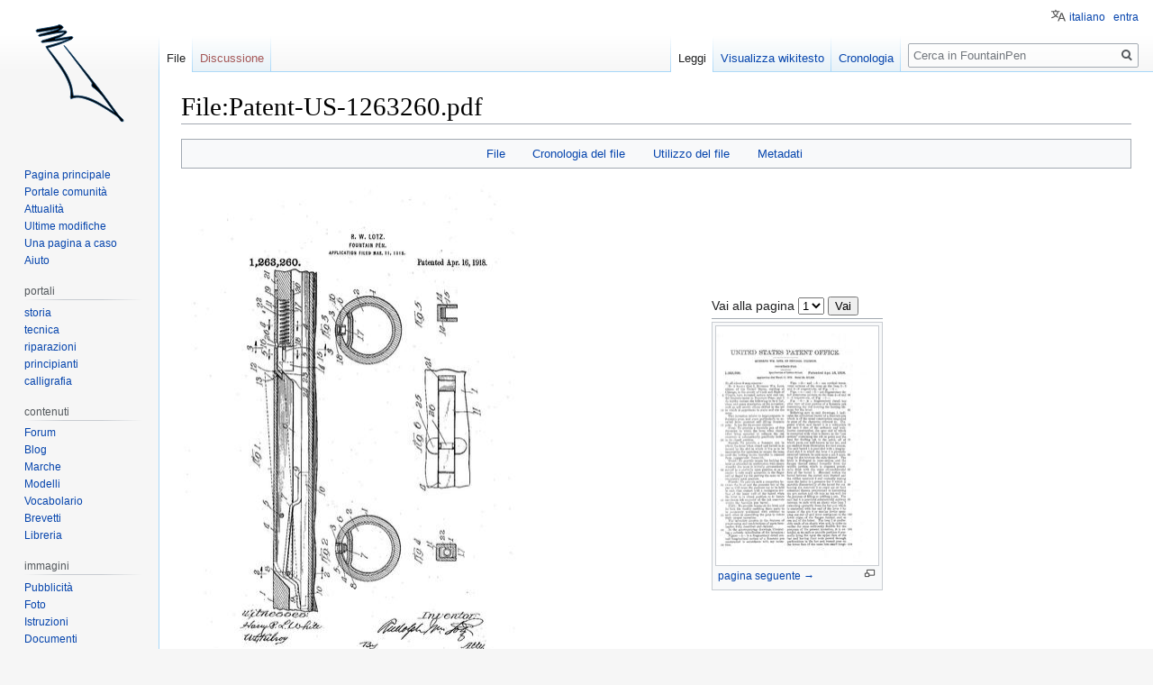

--- FILE ---
content_type: text/html; charset=UTF-8
request_url: https://www.fountainpen.it/File:Patent-US-1263260.pdf
body_size: 11417
content:

<!DOCTYPE html>
<html class="client-nojs" lang="it" dir="ltr">
<head>
<meta charset="UTF-8"/>
<title>File:Patent-US-1263260.pdf - FountainPen</title>
<script>document.documentElement.className="client-js";RLCONF={"wgBreakFrames":!1,"wgSeparatorTransformTable":[",\t."," \t,"],"wgDigitTransformTable":["",""],"wgDefaultDateFormat":"dmy","wgMonthNames":["","gennaio","febbraio","marzo","aprile","maggio","giugno","luglio","agosto","settembre","ottobre","novembre","dicembre"],"wgRequestId":"8f97569942b93b938fe44991","wgCSPNonce":!1,"wgCanonicalNamespace":"File","wgCanonicalSpecialPageName":!1,"wgNamespaceNumber":6,"wgPageName":"File:Patent-US-1263260.pdf","wgTitle":"Patent-US-1263260.pdf","wgCurRevisionId":151731,"wgRevisionId":151731,"wgArticleId":11738,"wgIsArticle":!0,"wgIsRedirect":!1,"wgAction":"view","wgUserName":null,"wgUserGroups":["*"],"wgCategories":["Kraker Patents","Patents"],"wgPageContentLanguage":"it","wgPageContentModel":"wikitext","wgRelevantPageName":"File:Patent-US-1263260.pdf","wgRelevantArticleId":11738,"wgIsProbablyEditable":!1,"wgRelevantPageIsProbablyEditable":!1,"wgRestrictionEdit":[],
"wgRestrictionMove":[],"wgRestrictionUpload":[],"wgMFDisplayWikibaseDescriptions":{"search":!1,"nearby":!1,"watchlist":!1,"tagline":!1},"wgMediaViewerOnClick":!1,"wgMediaViewerEnabledByDefault":!0,"wgULSAcceptLanguageList":[],"wgULSCurrentAutonym":"italiano","srfFilteredConfig":null,"wgFileWarning":{"messages":{"main":"pdf-file-page-warning","header":"pdf-file-page-warning-header","info":"pdf-file-page-warning-info","footer":"pdf-file-page-warning-footer"},"link":"//www.mediawiki.org/wiki/Special:MyLanguage/Help:Security/PDF_files","module":"pdfhandler.messages"},"wgULSPosition":"personal"};RLSTATE={"site.styles":"ready","noscript":"ready","user.styles":"ready","user":"ready","user.options":"loading","filepage":"ready","mediawiki.action.view.filepage":"ready","skins.vector.styles.legacy":"ready","ext.uls.pt":"ready","ext.srf.styles":"ready","ext.smw.style":"ready","ext.smw.tooltip.styles":"ready"};RLPAGEMODULES=["mediawiki.page.image.pagination","pdfhandler.messages",
"mediawiki.filewarning","smw.entityexaminer","ext.smw.style","ext.smw.table.styles","smw.factbox","ext.smw.tooltips","mediawiki.action.view.metadata","site","mediawiki.page.startup","mediawiki.page.ready","skins.vector.legacy.js","mmv.head","mmv.bootstrap.autostart","ext.uls.interface","ext.googleadsense"];</script>
<script>(RLQ=window.RLQ||[]).push(function(){mw.loader.implement("user.options@1hzgi",function($,jQuery,require,module){/*@nomin*/mw.user.tokens.set({"patrolToken":"+\\","watchToken":"+\\","csrfToken":"+\\"});mw.user.options.set({"variant":"it"});
});});</script>
<link rel="stylesheet" href="/load.php?lang=it&amp;modules=ext.smw.style%7Cext.smw.tooltip.styles&amp;only=styles&amp;skin=vector"/>
<link rel="stylesheet" href="/load.php?lang=it&amp;modules=ext.srf.styles&amp;only=styles&amp;skin=vector"/>
<link rel="stylesheet" href="/load.php?lang=it&amp;modules=ext.uls.pt%7Cfilepage%7Cmediawiki.action.view.filepage%7Cskins.vector.styles.legacy&amp;only=styles&amp;skin=vector"/>
<script async="" src="/load.php?lang=it&amp;modules=startup&amp;only=scripts&amp;raw=1&amp;skin=vector"></script>
<style>#mw-indicator-mw-helplink {display:none;}</style><style>#mw-indicator-mw-helplink {display:none;}</style><style>#mw-indicator-mw-helplink {display:none;}</style><style>#mw-indicator-mw-helplink {display:none;}</style>
<meta name="ResourceLoaderDynamicStyles" content=""/>
<link rel="stylesheet" href="/load.php?lang=it&amp;modules=site.styles&amp;only=styles&amp;skin=vector"/>
<meta name="generator" content="MediaWiki 1.35.4"/>
<link rel="alternate" type="application/rdf+xml" title="File:Patent-US-1263260.pdf" href="/index.php?title=Speciale:EsportaRDF/File:Patent-US-1263260.pdf&amp;xmlmime=rdf"/>
<link rel="shortcut icon" href="/favicon.ico"/>
<link rel="search" type="application/opensearchdescription+xml" href="/opensearch_desc.php" title="FountainPen (it)"/>
<link rel="EditURI" type="application/rsd+xml" href="//www.fountainpen.it/api.php?action=rsd"/>
<link rel="license" href="https://creativecommons.org/licenses/by-sa/4.0/deed.it"/>
<!--[if lt IE 9]><script src="/resources/lib/html5shiv/html5shiv.js"></script><![endif]-->
</head>
<body class="smw-factbox-view mediawiki ltr sitedir-ltr mw-hide-empty-elt ns-6 ns-subject page-File_Patent-US-1263260_pdf rootpage-File_Patent-US-1263260_pdf skin-vector action-view skin-vector-legacy minerva--history-page-action-enabled">
<div id="mw-page-base" class="noprint"></div>
<div id="mw-head-base" class="noprint"></div>
<div id="content" class="mw-body" role="main">
	<a id="top"></a>
	<div id="siteNotice" class="mw-body-content"></div>
	<div class="mw-indicators mw-body-content">
	<div id="mw-indicator-smw-entity-examiner" class="mw-indicator"><div class="smw-entity-examiner smw-indicator-vertical-bar-loader" data-subject="Patent-US-1263260.pdf#6##" data-dir="ltr" data-uselang="" title="Running an examiner in the background"></div></div>
	</div>
	<h1 id="firstHeading" class="firstHeading" lang="it">File:Patent-US-1263260.pdf</h1>
	<div id="bodyContent" class="mw-body-content">
		<div id="siteSub" class="noprint">Da FountainPen.</div>
		<div id="contentSub"></div>
		<div id="contentSub2"></div>
		
		<div id="jump-to-nav"></div>
		<a class="mw-jump-link" href="#mw-head">Jump to navigation</a>
		<a class="mw-jump-link" href="#searchInput">Jump to search</a>
		<div id="mw-content-text"><ul id="filetoc"><li><a href="#file">File</a></li>
<li><a href="#filehistory">Cronologia del file</a></li>
<li><a href="#filelinks">Utilizzo del file</a></li>
<li><a href="#metadata">Metadati</a></li></ul><table class="multipageimage"><tr><td><div class="fullImageLink" id="file"><a href="/images/8/83/Patent-US-1263260.pdf"><img alt="File:Patent-US-1263260.pdf" src="/images/thumb/8/83/Patent-US-1263260.pdf/page1-408px-Patent-US-1263260.pdf.jpg" decoding="async" width="408" height="600" srcset="/images/thumb/8/83/Patent-US-1263260.pdf/page1-612px-Patent-US-1263260.pdf.jpg 1.5x, /images/thumb/8/83/Patent-US-1263260.pdf/page1-816px-Patent-US-1263260.pdf.jpg 2x" data-file-width="1159" data-file-height="1704" /></a><div class="mw-filepage-resolutioninfo">Dimensioni di questa anteprima JPG per questo file PDF: <a href="/images/thumb/8/83/Patent-US-1263260.pdf/page1-408px-Patent-US-1263260.pdf.jpg" class="mw-thumbnail-link">408 × 600 pixel</a>. <span class="mw-filepage-other-resolutions">Altra risoluzione: <a href="/images/thumb/8/83/Patent-US-1263260.pdf/page1-163px-Patent-US-1263260.pdf.jpg" class="mw-thumbnail-link">163 × 240 pixel</a>.</span></div></div>
</td><td><div class="multipageimagenavbox"><form name="pageselector" action="/index.php"><input type="hidden" value="File:Patent-US-1263260.pdf" name="title"/>Vai alla pagina <select id="pageselector" name="page"><option value="1" selected="">1</option>
<option value="2">2</option>
<option value="3">3</option>
<option value="4">4</option>
<option value="5">5</option></select> <input type="submit" value="Vai"/></form><hr />
<div class="thumb tnone"><div class="thumbinner" style="width:182px;"><a href="/index.php?title=File:Patent-US-1263260.pdf&amp;page=2" class="image"><img alt="pagina seguente →" src="/images/thumb/8/83/Patent-US-1263260.pdf/page2-180px-Patent-US-1263260.pdf.jpg" decoding="async" width="180" height="265" class="thumbimage" srcset="/images/thumb/8/83/Patent-US-1263260.pdf/page2-270px-Patent-US-1263260.pdf.jpg 1.5x, /images/thumb/8/83/Patent-US-1263260.pdf/page2-360px-Patent-US-1263260.pdf.jpg 2x" data-file-width="1159" data-file-height="1704" /></a>  <div class="thumbcaption"><div class="magnify"><a href="/File:Patent-US-1263260.pdf?page=2" class="internal" title="Ingrandisci"></a></div><a href="/index.php?title=File:Patent-US-1263260.pdf&amp;page=2" title="File:Patent-US-1263260.pdf">pagina seguente →</a></div></div></div><br style="clear: both" /></div></td></tr></table><div class="fullMedia"><p><a href="/images/8/83/Patent-US-1263260.pdf" class="internal" title="Patent-US-1263260.pdf">File originale</a> &#8206;<span class="fileInfo">(1&#160;159 × 1&#160;704 pixel, dimensione del file: 371 KB, tipo MIME: <span class="mime-type">application/pdf</span>, 5 pagine)</span>
</p></div><div id="mw-imagepage-content" lang="it" dir="ltr" class="mw-content-ltr"><div class="mw-parser-output"><h2><span class="mw-headline" id="Dettagli">Dettagli</span></h2>
<table class="toccolours" style="width: 100%; margin: 0.5em auto;">
<tbody><tr>
<th style="background: #ddd; text-align: right; padding-right: 0.4em; width: 25%;">Inventor
</th>
<td>
<p>Rudolph Wm. Lotz
</p>
</td></tr>
<tr>
<th style="background: #ddd; padding-right: 0.4em; text-align: right;">Assignee
</th>
<td>
<p>Rudolph Wm. Lotz
</p>
</td></tr>
<tr>
<th style="background: #ddd; padding-right: 0.4em; text-align: right;">Country
</th>
<td>
<p>US
</p>
</td></tr>
<tr>
<th style="background: #ddd; padding-right: 0.4em; text-align: right;">Application N°
</th>
<td>
<p>221803
</p>
</td></tr>
<tr>
<th style="background: #ddd; padding-right: 0.4em; text-align: right;">Application Date
</th>
<td>
<p>1918-03-11
</p>
</td></tr>
<tr>
<th style="background: #ddd; padding-right: 0.4em; text-align: right;">Patent N°
</th>
<td>
<p>1263260
</p>
</td></tr>
<tr>
<th style="background: #ddd; padding-right: 0.4em; text-align: right;">Brevettato
</th>
<td>
<p>1918-04-16
</p>
</td></tr>
<tr>
<th style="background: #ddd; padding-right: 0.4em; text-align: right;">Priorità
</th>
<td>
<p>1918-03-11
</p>
</td></tr>
<tr>
<th style="background: #ddd; padding-right: 0.4em; text-align: right;">Brand
</th>
<td>
<p><a href="/Kraker" title="Kraker">Kraker</a>
</p>
</td></tr>
<tr>
<th style="background: #ddd; padding-right: 0.4em; text-align: right;">Title
</th>
<td>
<p>Fountain-pen
</p>
</td></tr>
<tr>
<th style="background: #ddd; padding-right: 0.4em; text-align: right;">Description
</th>
<td>
<p><a href="/Caricamento_a_levetta" class="mw-redirect" title="Caricamento a levetta">Caricamento a levetta</a>
</p>
</td></tr></tbody></table>
<h2><span class="mw-headline" id="Riferimenti_esterni">Riferimenti esterni</span></h2>
<ul><li><a rel="nofollow" class="external text" href="http://www.freepatentsonline.com/1263260.html">Pagina brevetto&#160;US-1263260</a></li></ul>
<h2><span class="mw-headline" id="Informazioni">Informazioni</span></h2>
<p>Brevetto per una variante di <a href="/Caricamento_a_levetta" class="mw-redirect" title="Caricamento a levetta">caricamento a levetta</a>. Assegnato alla <a href="/Kraker" title="Kraker">Kraker</a> in quanto Rudolph Wm. Lotz risulta essere l'avvocato dei brevetti di George M. Kraker e presumubilmente l'invenzione può essere fatta risalire a questi (vedi <a rel="nofollow" class="external autonumber" href="http://www.richardspens.com/ref/glossary/K.htm#kraker">[1]</a>]).
</p>
<!-- 
NewPP limit report
Cached time: 20260116063404
Cache expiry: 86400
Dynamic content: false
Complications: []
[SMW] In‐text annotation parser time: 0 seconds
CPU time usage: 0.011 seconds
Real time usage: 0.012 seconds
Preprocessor visited node count: 154/1000000
Post‐expand include size: 1793/4194304 bytes
Template argument size: 369/4194304 bytes
Highest expansion depth: 10/40
Expensive parser function count: 0/100
Unstrip recursion depth: 0/20
Unstrip post‐expand size: 0/5000000 bytes
ExtLoops count: 3/10000
-->
<!--
Transclusion expansion time report (%,ms,calls,template)
100.00%    7.019      1 Template:PatentInfo
100.00%    7.019      1 -total
 18.86%    1.324      1 Template:ReferPatent
  8.39%    0.589      1 Template:FPO_Patent
-->

<!-- Saved in parser cache with key wiki_fp-FP_:pcache:idhash:11738-0!canonical and timestamp 20260116063404 and revision id 151731
 -->
</div></div><h2 id="filehistory">Cronologia del file</h2>
<div id="mw-imagepage-section-filehistory">
<p>Fare clic su un gruppo data/ora per vedere il file come si presentava nel momento indicato.
</p>
<table class="wikitable filehistory">
<tr><th></th><th>Data/Ora</th><th>Miniatura</th><th>Dimensioni</th><th>Utente</th><th>Commento</th></tr>
<tr><td>attuale</td><td class='filehistory-selected' style='white-space: nowrap;'><a href="/images/8/83/Patent-US-1263260.pdf">00:51, 16 nov 2013</a></td><td><a href="/images/8/83/Patent-US-1263260.pdf"><img alt="Miniatura della versione delle 00:51, 16 nov 2013" src="/images/thumb/8/83/Patent-US-1263260.pdf/page1-81px-Patent-US-1263260.pdf.jpg" decoding="async" width="81" height="120" data-file-width="1159" data-file-height="1704" /></a></td><td>1 159 × 1 704, 5 pagine <span style="white-space: nowrap;">(371 KB)</span></td><td><a href="/Utente:Piccardi" class="mw-userlink" title="Utente:Piccardi"><bdi>Piccardi</bdi></a><span style="white-space: nowrap;"> <span class="mw-usertoollinks">(<a href="/index.php?title=Discussioni_utente:Piccardi&amp;action=edit&amp;redlink=1" class="new mw-usertoollinks-talk" title="Discussioni utente:Piccardi (la pagina non esiste)">discussione</a> | <a href="/Speciale:Contributi/Piccardi" class="mw-usertoollinks-contribs" title="Speciale:Contributi/Piccardi">contributi</a>)</span></span></td><td dir="ltr">{{PatentInfo |Inventor=Rudolph Wm. Lotz |Assignee=Rudolph Wm. Lotz |Country=US |ApplicationNum=221803 |ApplicationDate=1918-03-11  |PatentNum=1263260 |PatentDate=1918-04-16 |PriorityDate=1918-03-11  |Titolo=Fountain-pen |Marca=Kraker |Descrizione=[[Car...</td></tr>
</table>

</div>
<div class="mw-imagepage-upload-links"><p id="mw-imagepage-upload-disallowed">Impossibile sovrascrivere questo file.</p></div><h2 id="filelinks">Utilizzo del file</h2>
<div id="mw-imagepage-nolinkstoimage">
<p>Nessuna pagina utilizza questo file.
</p>
</div><h2 id="metadata">Metadati</h2>
<div class="mw-imagepage-section-metadata"><p>Questo file contiene informazioni aggiuntive, probabilmente aggiunte dalla fotocamera o dallo scanner usati per crearla o digitalizzarla. Se il file è stato modificato, alcuni dettagli potrebbero non corrispondere alle modifiche apportate.</p><table id="mw_metadata" class="mw_metadata collapsed">
<tbody><tr class="exif-pdf-encrypted mw-metadata-collapsible"><th>Crittografato</th><td>no</td></tr><tr class="exif-pdf-pagesize mw-metadata-collapsible"><th>Dimensioni pagina</th><td>556,8 x 817,92 pts</td></tr><tr class="exif-pdf-version mw-metadata-collapsible"><th>Versione del formato PDF</th><td>1,4</td></tr></tbody></table>
</div></div><div class="printfooter">Estratto da "<a dir="ltr" href="http://www.fountainpen.it/index.php?title=File:Patent-US-1263260.pdf&amp;oldid=151731">http://www.fountainpen.it/index.php?title=File:Patent-US-1263260.pdf&amp;oldid=151731</a>"</div>
		<div id="catlinks" class="catlinks" data-mw="interface"><div id="mw-normal-catlinks" class="mw-normal-catlinks"><a href="/Speciale:Categorie" title="Speciale:Categorie">Categorie</a>: <ul><li><a href="/Categoria:Kraker_Patents" title="Categoria:Kraker Patents">Kraker Patents</a></li><li><a href="/Categoria:Patents" title="Categoria:Patents">Patents</a></li></ul></div></div>
	</div>
</div>
<div id='mw-data-after-content'>
	<div class="smw-tabs smw-factbox"><input id="tab-facts-list" class="nav-tab" type="radio" name="tabs" checked=""/><label id="tab-label-facts-list" for="tab-facts-list" class="nav-label" title="Mostra dichiarazioni e dati che sono stati creati da un utente">Dati</label><section id="tab-content-facts-list"><div class="mw-parser-output"><div class="smwfact" style="display:block;"><div class="smwfactboxhead">... altro su "<span class=""><a href="/Speciale:Esplora/:File:Patent-2DUS-2D1263260.pdf" title="Speciale:Esplora/:File:Patent-2DUS-2D1263260.pdf">Patent-US-1263260.pdf</a></span>"</div><div class="smwrdflink"><span class="rdflink"><a href="/Speciale:EsportaRDF/File:Patent-US-1263260.pdf" title="Speciale:EsportaRDF/File:Patent-US-1263260.pdf">Feed RDF</a></span></div><div class="smw-table smwfacttable"><div class="smw-table-row"><div class="smw-table-cell smwpropname"><a href="/Propriet%C3%A0:Application_date" title="Proprietà:Application date">Application date</a></div><div class="smw-table-cell smwprops">marzo 11, 1918  <span class="smwsearch"><a href="/Speciale:CercaPerPropriet%C3%A0/:Application-20date/11-20marzo-201918" title="Speciale:CercaPerProprietà/:Application-20date/11-20marzo-201918">+</a></span></div></div><div class="smw-table-row"><div class="smw-table-cell smwpropname"><a href="/Propriet%C3%A0:Application_number" title="Proprietà:Application number">Application number</a></div><div class="smw-table-cell smwprops">221803  <span class="smwsearch"><a href="/Speciale:CercaPerPropriet%C3%A0/:Application-20number/221803" title="Speciale:CercaPerProprietà/:Application-20number/221803">+</a></span></div></div><div class="smw-table-row"><div class="smw-table-cell smwpropname"><a href="/Propriet%C3%A0:Assigned_to" title="Proprietà:Assigned to">Assigned to</a></div><div class="smw-table-cell smwprops">Rudolph Wm. Lotz  <span class="smwsearch"><a href="/Speciale:CercaPerPropriet%C3%A0/:Assigned-20to/Rudolph-20Wm.-20Lotz" title="Speciale:CercaPerProprietà/:Assigned-20to/Rudolph-20Wm.-20Lotz">+</a></span></div></div><div class="smw-table-row"><div class="smw-table-cell smwpropname"><a href="/Propriet%C3%A0:Invented_by" title="Proprietà:Invented by">Invented by</a></div><div class="smw-table-cell smwprops">Rudolph Wm. Lotz  <span class="smwsearch"><a href="/Speciale:CercaPerPropriet%C3%A0/:Invented-20by/Rudolph-20Wm.-20Lotz" title="Speciale:CercaPerProprietà/:Invented-20by/Rudolph-20Wm.-20Lotz">+</a></span></div></div><div class="smw-table-row"><div class="smw-table-cell smwpropname"><a href="/Propriet%C3%A0:Patent_date" title="Proprietà:Patent date">Patent date</a></div><div class="smw-table-cell smwprops">aprile 16, 1918  <span class="smwsearch"><a href="/Speciale:CercaPerPropriet%C3%A0/:Patent-20date/16-20aprile-201918" title="Speciale:CercaPerProprietà/:Patent-20date/16-20aprile-201918">+</a></span></div></div><div class="smw-table-row"><div class="smw-table-cell smwpropname"><a href="/Propriet%C3%A0:Patent_description" title="Proprietà:Patent description">Patent description</a></div><div class="smw-table-cell smwprops"><a href="/Caricamento_a_levetta" class="mw-redirect" title="Caricamento a levetta">Caricamento a levetta</a>  <span class="smwsearch"><a href="/Speciale:CercaPerPropriet%C3%A0/:Patent-20description/-5B-5BCaricamento-20a-20levetta-5D-5D" title="Speciale:CercaPerProprietà/:Patent-20description/-5B-5BCaricamento-20a-20levetta-5D-5D">+</a></span></div></div><div class="smw-table-row"><div class="smw-table-cell smwpropname"><a href="/Propriet%C3%A0:Patent_number" title="Proprietà:Patent number">Patent number</a></div><div class="smw-table-cell smwprops">1263260  <span class="smwsearch"><a href="/Speciale:CercaPerPropriet%C3%A0/:Patent-20number/1263260" title="Speciale:CercaPerProprietà/:Patent-20number/1263260">+</a></span></div></div><div class="smw-table-row"><div class="smw-table-cell smwpropname"><a href="/Propriet%C3%A0:Patent_title" title="Proprietà:Patent title">Patent title</a></div><div class="smw-table-cell smwprops">Fountain-pen  <span class="smwsearch"><a href="/Speciale:CercaPerPropriet%C3%A0/:Patent-20title/Fountain-2Dpen" title="Speciale:CercaPerProprietà/:Patent-20title/Fountain-2Dpen">+</a></span></div></div><div class="smw-table-row"><div class="smw-table-cell smwpropname"><a href="/Propriet%C3%A0:Patented_by" title="Proprietà:Patented by">Patented by</a></div><div class="smw-table-cell smwprops"><a href="/Kraker" title="Kraker">Kraker</a>  <span class="smwbrowse"><a href="/Speciale:Esplora/:Kraker" title="Speciale:Esplora/:Kraker">+</a></span></div></div><div class="smw-table-row"><div class="smw-table-cell smwpropname"><a href="/Propriet%C3%A0:Patented_in" title="Proprietà:Patented in">Patented in</a></div><div class="smw-table-cell smwprops">US  <span class="smwsearch"><a href="/Speciale:CercaPerPropriet%C3%A0/:Patented-20in/US" title="Speciale:CercaPerProprietà/:Patented-20in/US">+</a></span></div></div><div class="smw-table-row"><div class="smw-table-cell smwpropname"><a href="/Propriet%C3%A0:Priority_date" title="Proprietà:Priority date">Priority date</a></div><div class="smw-table-cell smwprops">marzo 11, 1918  <span class="smwsearch"><a href="/Speciale:CercaPerPropriet%C3%A0/:Priority-20date/11-20marzo-201918" title="Speciale:CercaPerProprietà/:Priority-20date/11-20marzo-201918">+</a></span></div></div><div class="smw-table-row"><div class="smw-table-cell smwpropname"><a href="/Propriet%C3%A0:Used_for_feature" title="Proprietà:Used for feature">Used for feature</a></div><div class="smw-table-cell smwprops"><a href="/Lever_filler" title="Lever filler">Lever filler</a>  <span class="smwbrowse"><a href="/Speciale:Esplora/:Lever-20filler" title="Speciale:Esplora/:Lever-20filler">+</a></span></div></div></div></div></div></section></div>
</div>

<div id="mw-navigation">
	<h2>Menu di navigazione</h2>
	<div id="mw-head">
		<!-- Please do not use role attribute as CSS selector, it is deprecated. -->
<nav id="p-personal" class="vector-menu" aria-labelledby="p-personal-label" role="navigation" 
	 >
	<h3 id="p-personal-label">
		<span>Strumenti personali</span>
	</h3>
	<!-- Please do not use the .body class, it is deprecated. -->
	<div class="body vector-menu-content">
		<!-- Please do not use the .menu class, it is deprecated. -->
		<ul class="vector-menu-content-list"><li id="pt-uls" class="active"><a href="#" class="uls-trigger">italiano</a></li><li id="pt-login"><a href="/index.php?title=Speciale:Entra&amp;returnto=File%3APatent-US-1263260.pdf" title="Si consiglia di effettuare l&#039;accesso, anche se non è obbligatorio [o]" accesskey="o">entra</a></li></ul>
		
	</div>
</nav>


		<div id="left-navigation">
			<!-- Please do not use role attribute as CSS selector, it is deprecated. -->
<nav id="p-namespaces" class="vector-menu vector-menu-tabs vectorTabs" aria-labelledby="p-namespaces-label" role="navigation" 
	 >
	<h3 id="p-namespaces-label">
		<span>Namespace</span>
	</h3>
	<!-- Please do not use the .body class, it is deprecated. -->
	<div class="body vector-menu-content">
		<!-- Please do not use the .menu class, it is deprecated. -->
		<ul class="vector-menu-content-list"><li id="ca-nstab-image" class="selected"><a href="/File:Patent-US-1263260.pdf" title="Vedi la pagina del file [c]" accesskey="c">File</a></li><li id="ca-talk" class="new"><a href="/index.php?title=Discussioni_file:Patent-US-1263260.pdf&amp;action=edit&amp;redlink=1" rel="discussion" title="Vedi le discussioni relative a questa pagina (la pagina non esiste) [t]" accesskey="t">Discussione</a></li></ul>
		
	</div>
</nav>


			<!-- Please do not use role attribute as CSS selector, it is deprecated. -->
<nav id="p-variants" class="vector-menu-empty emptyPortlet vector-menu vector-menu-dropdown vectorMenu" aria-labelledby="p-variants-label" role="navigation" 
	 >
	<input type="checkbox" class="vector-menu-checkbox vectorMenuCheckbox" aria-labelledby="p-variants-label" />
	<h3 id="p-variants-label">
		<span>Varianti</span>
	</h3>
	<!-- Please do not use the .body class, it is deprecated. -->
	<div class="body vector-menu-content">
		<!-- Please do not use the .menu class, it is deprecated. -->
		<ul class="menu vector-menu-content-list"></ul>
		
	</div>
</nav>


		</div>
		<div id="right-navigation">
			<!-- Please do not use role attribute as CSS selector, it is deprecated. -->
<nav id="p-views" class="vector-menu vector-menu-tabs vectorTabs" aria-labelledby="p-views-label" role="navigation" 
	 >
	<h3 id="p-views-label">
		<span>Visite</span>
	</h3>
	<!-- Please do not use the .body class, it is deprecated. -->
	<div class="body vector-menu-content">
		<!-- Please do not use the .menu class, it is deprecated. -->
		<ul class="vector-menu-content-list"><li id="ca-view" class="collapsible selected"><a href="/File:Patent-US-1263260.pdf">Leggi</a></li><li id="ca-viewsource" class="collapsible"><a href="/index.php?title=File:Patent-US-1263260.pdf&amp;action=edit" title="Questa pagina è protetta, ma puoi vedere il suo codice sorgente [e]" accesskey="e">Visualizza wikitesto</a></li><li id="ca-history" class="collapsible"><a href="/index.php?title=File:Patent-US-1263260.pdf&amp;action=history" title="Versioni precedenti di questa pagina [h]" accesskey="h">Cronologia</a></li></ul>
		
	</div>
</nav>


			<!-- Please do not use role attribute as CSS selector, it is deprecated. -->
<nav id="p-cactions" class="vector-menu-empty emptyPortlet vector-menu vector-menu-dropdown vectorMenu" aria-labelledby="p-cactions-label" role="navigation" 
	 >
	<input type="checkbox" class="vector-menu-checkbox vectorMenuCheckbox" aria-labelledby="p-cactions-label" />
	<h3 id="p-cactions-label">
		<span>Altro</span>
	</h3>
	<!-- Please do not use the .body class, it is deprecated. -->
	<div class="body vector-menu-content">
		<!-- Please do not use the .menu class, it is deprecated. -->
		<ul class="menu vector-menu-content-list"></ul>
		
	</div>
</nav>


			<div id="p-search" role="search">
	<h3 >
		<label for="searchInput">Ricerca</label>
	</h3>
	<form action="/index.php" id="searchform">
		<div id="simpleSearch">
			<input type="search" name="search" placeholder="Cerca in FountainPen" title="Cerca in FountainPen [f]" accesskey="f" id="searchInput"/>
			<input type="hidden" name="title" value="Speciale:Ricerca">
			<input type="submit" name="fulltext" value="Ricerca" title="Cerca il testo indicato nelle pagine" id="mw-searchButton" class="searchButton mw-fallbackSearchButton"/>
			<input type="submit" name="go" value="Vai" title="Vai a una pagina con il titolo indicato, se esiste" id="searchButton" class="searchButton"/>
		</div>
	</form>
</div>

		</div>
	</div>
	
<div id="mw-panel">
	<div id="p-logo" role="banner">
		<a  title="Visita la pagina principale" class="mw-wiki-logo" href="/Pagina_principale"></a>
	</div>
	<!-- Please do not use role attribute as CSS selector, it is deprecated. -->
<nav id="p-navigation" class="vector-menu vector-menu-portal portal portal-first" aria-labelledby="p-navigation-label" role="navigation" 
	 >
	<h3 id="p-navigation-label">
		<span>Navigazione</span>
	</h3>
	<!-- Please do not use the .body class, it is deprecated. -->
	<div class="body vector-menu-content">
		<!-- Please do not use the .menu class, it is deprecated. -->
		<ul class="vector-menu-content-list"><li id="n-mainpage"><a href="/Pagina_principale" title="Visita la pagina principale [z]" accesskey="z">Pagina principale</a></li><li id="n-portal"><a href="/FountainPen:Portale_comunit%C3%A0" title="Descrizione del progetto, cosa puoi fare, dove trovare le cose">Portale comunità</a></li><li id="n-currentevents"><a href="/FountainPen:Attualit%C3%A0" title="Informazioni sugli eventi di attualità">Attualità</a></li><li id="n-recentchanges"><a href="/Speciale:UltimeModifiche" title="Elenco delle ultime modifiche del sito [r]" accesskey="r">Ultime modifiche</a></li><li id="n-randompage"><a href="/Speciale:PaginaCasuale" title="Mostra una pagina a caso [x]" accesskey="x">Una pagina a caso</a></li><li id="n-help"><a href="https://www.mediawiki.org/wiki/Special:MyLanguage/Help:Contents" title="Pagine di aiuto">Aiuto</a></li></ul>
		
	</div>
</nav>


	<!-- Please do not use role attribute as CSS selector, it is deprecated. -->
<nav id="p-portali" class="vector-menu vector-menu-portal portal" aria-labelledby="p-portali-label" role="navigation" 
	 >
	<h3 id="p-portali-label">
		<span>portali</span>
	</h3>
	<!-- Please do not use the .body class, it is deprecated. -->
	<div class="body vector-menu-content">
		<!-- Please do not use the .menu class, it is deprecated. -->
		<ul class="vector-menu-content-list"><li id="n-storia"><a href="/Storia">storia</a></li><li id="n-tecnica"><a href="/Tecnica">tecnica</a></li><li id="n-riparazioni"><a href="/Riparazioni">riparazioni</a></li><li id="n-principianti"><a href="/Principianti">principianti</a></li><li id="n-calligrafia"><a href="/Calligraphy">calligrafia</a></li></ul>
		
	</div>
</nav>

<!-- Please do not use role attribute as CSS selector, it is deprecated. -->
<nav id="p-contenuti" class="vector-menu vector-menu-portal portal" aria-labelledby="p-contenuti-label" role="navigation" 
	 >
	<h3 id="p-contenuti-label">
		<span>contenuti</span>
	</h3>
	<!-- Please do not use the .body class, it is deprecated. -->
	<div class="body vector-menu-content">
		<!-- Please do not use the .menu class, it is deprecated. -->
		<ul class="vector-menu-content-list"><li id="n-Forum"><a href="https://forum.fountainpen.it" rel="nofollow">Forum</a></li><li id="n-Blog"><a href="https://www.penciclopedia.it" rel="nofollow">Blog</a></li><li id="n-Marche"><a href="/Brands">Marche</a></li><li id="n-Modelli"><a href="/Models">Modelli</a></li><li id="n-Vocabolario"><a href="/Glossary">Vocabolario</a></li><li id="n-Brevetti"><a href="/Patents">Brevetti</a></li><li id="n-Libreria"><a href="/Library">Libreria</a></li></ul>
		
	</div>
</nav>

<!-- Please do not use role attribute as CSS selector, it is deprecated. -->
<nav id="p-immagini" class="vector-menu vector-menu-portal portal" aria-labelledby="p-immagini-label" role="navigation" 
	 >
	<h3 id="p-immagini-label">
		<span>immagini</span>
	</h3>
	<!-- Please do not use the .body class, it is deprecated. -->
	<div class="body vector-menu-content">
		<!-- Please do not use the .menu class, it is deprecated. -->
		<ul class="vector-menu-content-list"><li id="n-Pubblicit.C3.A0"><a href="/ADs">Pubblicità</a></li><li id="n-Foto"><a href="/Photos">Foto</a></li><li id="n-Istruzioni"><a href="/Instructions">Istruzioni</a></li><li id="n-Documenti"><a href="/Papers">Documenti</a></li><li id="n-Schemi-Tecnici"><a href="/Blueprints">Schemi Tecnici</a></li><li id="n-Loghi"><a href="/Logos">Loghi</a></li><li id="n-Illustrazioni"><a href="/Illustrations">Illustrazioni</a></li><li id="n-Repertori"><a href="/Directories">Repertori</a></li></ul>
		
	</div>
</nav>

<!-- Please do not use role attribute as CSS selector, it is deprecated. -->
<nav id="p-tb" class="vector-menu vector-menu-portal portal" aria-labelledby="p-tb-label" role="navigation" 
	 >
	<h3 id="p-tb-label">
		<span>Strumenti</span>
	</h3>
	<!-- Please do not use the .body class, it is deprecated. -->
	<div class="body vector-menu-content">
		<!-- Please do not use the .menu class, it is deprecated. -->
		<ul class="vector-menu-content-list"><li id="t-whatlinkshere"><a href="/Speciale:PuntanoQui/File:Patent-US-1263260.pdf" title="Elenco di tutte le pagine che sono collegate a questa [j]" accesskey="j">Puntano qui</a></li><li id="t-recentchangeslinked"><a href="/Speciale:ModificheCorrelate/File:Patent-US-1263260.pdf" rel="nofollow" title="Elenco delle ultime modifiche alle pagine collegate a questa [k]" accesskey="k">Modifiche correlate</a></li><li id="t-specialpages"><a href="/Speciale:PagineSpeciali" title="Elenco di tutte le pagine speciali [q]" accesskey="q">Pagine speciali</a></li><li id="t-print"><a href="javascript:print();" rel="alternate" title="Versione stampabile di questa pagina [p]" accesskey="p">Versione stampabile</a></li><li id="t-permalink"><a href="/index.php?title=File:Patent-US-1263260.pdf&amp;oldid=151731" title="Collegamento permanente a questa versione della pagina">Link permanente</a></li><li id="t-info"><a href="/index.php?title=File:Patent-US-1263260.pdf&amp;action=info" title="Ulteriori informazioni su questa pagina">Informazioni pagina</a></li><li id="t-smwbrowselink"><a href="/Speciale:Esplora/:File:Patent-2DUS-2D1263260.pdf" rel="search">Sfoglia le proprietà</a></li></ul>
		
	</div>
</nav>

<!-- Please do not use role attribute as CSS selector, it is deprecated. -->
<nav id="p-googleadsense-portletlabel" class="vector-menu-empty emptyPortlet vector-menu vector-menu-portal portal" aria-labelledby="p-googleadsense-portletlabel-label" role="navigation" 
	 >
	<h3 id="p-googleadsense-portletlabel-label">
		<span>Pubblicità</span>
	</h3>
	<!-- Please do not use the .body class, it is deprecated. -->
	<div class="body vector-menu-content">
		<!-- Please do not use the .menu class, it is deprecated. -->
		<ul class="vector-menu-content-list"><script type="text/javascript"><!--
google_ad_client = "ca-pub-8183995981511372";
/* PenWikiSxBar */
google_ad_slot = "5560687095";
google_ad_width = 120;
google_ad_height = 600;
google_language = "en";
google_encoding = "utf8";
// -->
</script>
<script type="text/javascript"
src="//pagead2.googlesyndication.com/pagead/show_ads.js">
</script></ul>
		
	</div>
</nav>


	
</div>

</div>

<footer id="footer" class="mw-footer" role="contentinfo" >
	<ul id="footer-info" >
		<li id="footer-info-lastmod"> Questa pagina è stata modificata per l'ultima volta il 11 dic 2021 alle 21:51.</li>
		<li id="footer-info-copyright">Il contenuto è disponibile in base alla licenza <a class="external" rel="nofollow" href="https://creativecommons.org/licenses/by-sa/4.0/deed.it">Creative Commons Attribuzione-Condividi allo stesso modo</a>, se non diversamente specificato.</li>
	</ul>
	<ul id="footer-places" >
		<li id="footer-places-privacy"><a href="/FountainPen:Informazioni_sulla_privacy" title="FountainPen:Informazioni sulla privacy">Informativa sulla privacy</a></li>
		<li id="footer-places-about"><a href="/FountainPen:Informazioni" title="FountainPen:Informazioni">Informazioni su FountainPen</a></li>
		<li id="footer-places-disclaimer"><a href="/FountainPen:Avvertenze_generali" title="FountainPen:Avvertenze generali">Avvertenze</a></li>
		<li id="footer-places-mobileview"><a href="//www.fountainpen.it/index.php?title=File:Patent-US-1263260.pdf&amp;mobileaction=toggle_view_mobile" class="noprint stopMobileRedirectToggle">Versione mobile</a></li>
	</ul>
	<ul id="footer-icons" class="noprint">
		<li id="footer-copyrightico"><a href="https://creativecommons.org/licenses/by-sa/4.0/deed.it"><img src="/resources/assets/licenses/cc-by-sa.png" alt="Creative Commons Attribuzione-Condividi allo stesso modo" width="88" height="31" loading="lazy"/></a></li>
		<li id="footer-poweredbyico"><a href="https://www.mediawiki.org/"><img src="/resources/assets/poweredby_mediawiki_88x31.png" alt="Powered by MediaWiki" srcset="/resources/assets/poweredby_mediawiki_132x47.png 1.5x, /resources/assets/poweredby_mediawiki_176x62.png 2x" width="88" height="31" loading="lazy"/></a><a href="https://www.semantic-mediawiki.org/wiki/Semantic_MediaWiki"><img src="[data-uri]" alt="Powered by Semantic MediaWiki" class="smw-footer" width="88" height="31" loading="lazy"/></a></li>
	</ul>
	<div style="clear: both;"></div>
</footer>



<script>(RLQ=window.RLQ||[]).push(function(){mw.config.set({"wgPageParseReport":{"smw":{"limitreport-intext-parsertime":0},"limitreport":{"cputime":"0.011","walltime":"0.012","ppvisitednodes":{"value":154,"limit":1000000},"postexpandincludesize":{"value":1793,"limit":4194304},"templateargumentsize":{"value":369,"limit":4194304},"expansiondepth":{"value":10,"limit":40},"expensivefunctioncount":{"value":0,"limit":100},"unstrip-depth":{"value":0,"limit":20},"unstrip-size":{"value":0,"limit":5000000},"timingprofile":["100.00%    7.019      1 Template:PatentInfo","100.00%    7.019      1 -total"," 18.86%    1.324      1 Template:ReferPatent","  8.39%    0.589      1 Template:FPO_Patent"]},"loops":{"limitreport-count-limited":{"value":3,"limit":10000}},"cachereport":{"timestamp":"20260116063404","ttl":86400,"transientcontent":false}}});});</script>
<!-- Matomo -->
<script type="text/javascript">
  var _paq = _paq || [];
  _paq.push(["trackPageView"]);
  _paq.push(["enableLinkTracking"]);

  (function() {
    var u = (("https:" == document.location.protocol) ? "https" : "http") + "://"+"piwik.fountainpen.it//";
    _paq.push(["setTrackerUrl", u+"piwik.php"]);
    _paq.push(["setSiteId", "1"]);
    var d=document, g=d.createElement("script"), s=d.getElementsByTagName("script")[0]; g.type="text/javascript";
    g.defer=true; g.async=true; g.src=u+"piwik.js"; s.parentNode.insertBefore(g,s);
  })();
</script>
<!-- End Matomo Code -->

<!-- Matomo Image Tracker -->
<noscript><img src="https://piwik.fountainpen.it//piwik.php?idsite=1&rec=1" style="border:0" alt="" /></noscript>
<!-- End Matomo -->
<script>(RLQ=window.RLQ||[]).push(function(){mw.config.set({"wgBackendResponseTime":78});});</script></body></html>


--- FILE ---
content_type: text/html; charset=utf-8
request_url: https://www.google.com/recaptcha/api2/aframe
body_size: 257
content:
<!DOCTYPE HTML><html><head><meta http-equiv="content-type" content="text/html; charset=UTF-8"></head><body><script nonce="L7wETy3nmHNLJHMKM7itSA">/** Anti-fraud and anti-abuse applications only. See google.com/recaptcha */ try{var clients={'sodar':'https://pagead2.googlesyndication.com/pagead/sodar?'};window.addEventListener("message",function(a){try{if(a.source===window.parent){var b=JSON.parse(a.data);var c=clients[b['id']];if(c){var d=document.createElement('img');d.src=c+b['params']+'&rc='+(localStorage.getItem("rc::a")?sessionStorage.getItem("rc::b"):"");window.document.body.appendChild(d);sessionStorage.setItem("rc::e",parseInt(sessionStorage.getItem("rc::e")||0)+1);localStorage.setItem("rc::h",'1768546646716');}}}catch(b){}});window.parent.postMessage("_grecaptcha_ready", "*");}catch(b){}</script></body></html>